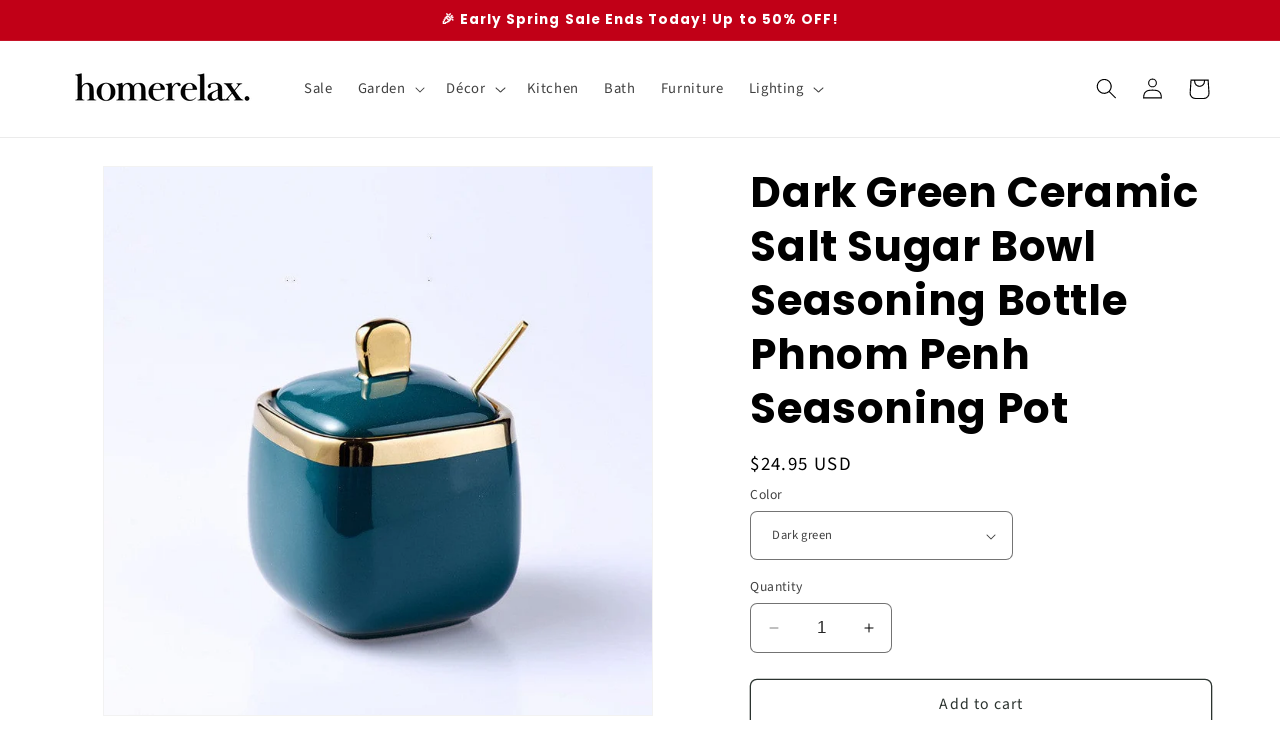

--- FILE ---
content_type: text/html; charset=utf-8
request_url: https://www.google.com/recaptcha/api2/aframe
body_size: 266
content:
<!DOCTYPE HTML><html><head><meta http-equiv="content-type" content="text/html; charset=UTF-8"></head><body><script nonce="CusuJ1lxhm3cm1GVpqEQjg">/** Anti-fraud and anti-abuse applications only. See google.com/recaptcha */ try{var clients={'sodar':'https://pagead2.googlesyndication.com/pagead/sodar?'};window.addEventListener("message",function(a){try{if(a.source===window.parent){var b=JSON.parse(a.data);var c=clients[b['id']];if(c){var d=document.createElement('img');d.src=c+b['params']+'&rc='+(localStorage.getItem("rc::a")?sessionStorage.getItem("rc::b"):"");window.document.body.appendChild(d);sessionStorage.setItem("rc::e",parseInt(sessionStorage.getItem("rc::e")||0)+1);localStorage.setItem("rc::h",'1768975932757');}}}catch(b){}});window.parent.postMessage("_grecaptcha_ready", "*");}catch(b){}</script></body></html>